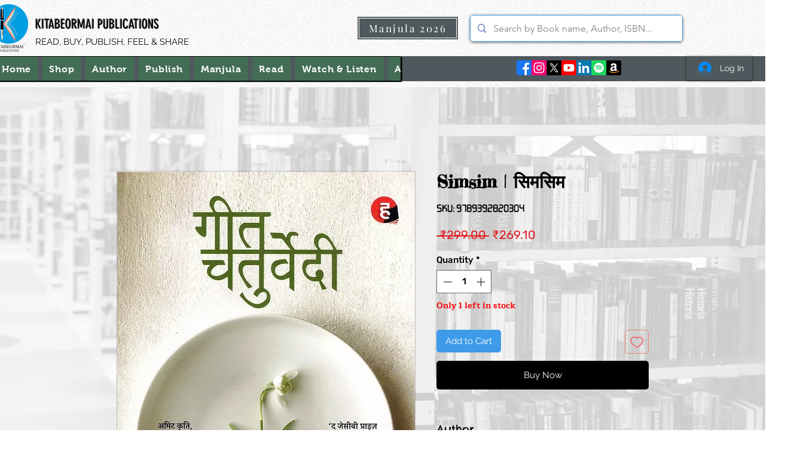

--- FILE ---
content_type: text/html; charset=utf-8
request_url: https://www.google.com/recaptcha/api2/aframe
body_size: 267
content:
<!DOCTYPE HTML><html><head><meta http-equiv="content-type" content="text/html; charset=UTF-8"></head><body><script nonce="UjmkOhU_0tyS4YU316X_tw">/** Anti-fraud and anti-abuse applications only. See google.com/recaptcha */ try{var clients={'sodar':'https://pagead2.googlesyndication.com/pagead/sodar?'};window.addEventListener("message",function(a){try{if(a.source===window.parent){var b=JSON.parse(a.data);var c=clients[b['id']];if(c){var d=document.createElement('img');d.src=c+b['params']+'&rc='+(localStorage.getItem("rc::a")?sessionStorage.getItem("rc::b"):"");window.document.body.appendChild(d);sessionStorage.setItem("rc::e",parseInt(sessionStorage.getItem("rc::e")||0)+1);localStorage.setItem("rc::h",'1769733828217');}}}catch(b){}});window.parent.postMessage("_grecaptcha_ready", "*");}catch(b){}</script></body></html>